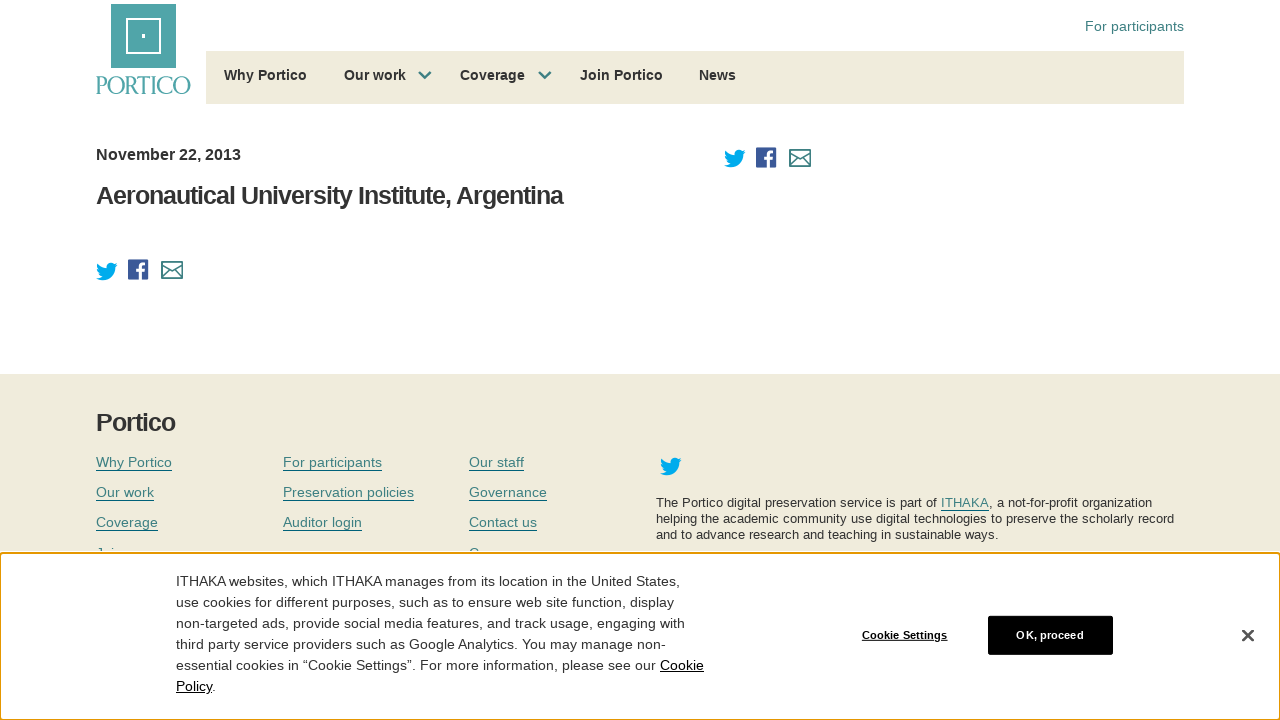

--- FILE ---
content_type: text/html; charset=utf-8
request_url: https://www.google.com/recaptcha/api2/anchor?ar=1&k=6Ld1ppIqAAAAACGWuZeN1fjtivy-TnkfiIuYDmyZ&co=aHR0cHM6Ly93d3cucG9ydGljby5vcmc6NDQz&hl=en&v=PoyoqOPhxBO7pBk68S4YbpHZ&size=invisible&anchor-ms=20000&execute-ms=30000&cb=c93at083ymhg
body_size: 48678
content:
<!DOCTYPE HTML><html dir="ltr" lang="en"><head><meta http-equiv="Content-Type" content="text/html; charset=UTF-8">
<meta http-equiv="X-UA-Compatible" content="IE=edge">
<title>reCAPTCHA</title>
<style type="text/css">
/* cyrillic-ext */
@font-face {
  font-family: 'Roboto';
  font-style: normal;
  font-weight: 400;
  font-stretch: 100%;
  src: url(//fonts.gstatic.com/s/roboto/v48/KFO7CnqEu92Fr1ME7kSn66aGLdTylUAMa3GUBHMdazTgWw.woff2) format('woff2');
  unicode-range: U+0460-052F, U+1C80-1C8A, U+20B4, U+2DE0-2DFF, U+A640-A69F, U+FE2E-FE2F;
}
/* cyrillic */
@font-face {
  font-family: 'Roboto';
  font-style: normal;
  font-weight: 400;
  font-stretch: 100%;
  src: url(//fonts.gstatic.com/s/roboto/v48/KFO7CnqEu92Fr1ME7kSn66aGLdTylUAMa3iUBHMdazTgWw.woff2) format('woff2');
  unicode-range: U+0301, U+0400-045F, U+0490-0491, U+04B0-04B1, U+2116;
}
/* greek-ext */
@font-face {
  font-family: 'Roboto';
  font-style: normal;
  font-weight: 400;
  font-stretch: 100%;
  src: url(//fonts.gstatic.com/s/roboto/v48/KFO7CnqEu92Fr1ME7kSn66aGLdTylUAMa3CUBHMdazTgWw.woff2) format('woff2');
  unicode-range: U+1F00-1FFF;
}
/* greek */
@font-face {
  font-family: 'Roboto';
  font-style: normal;
  font-weight: 400;
  font-stretch: 100%;
  src: url(//fonts.gstatic.com/s/roboto/v48/KFO7CnqEu92Fr1ME7kSn66aGLdTylUAMa3-UBHMdazTgWw.woff2) format('woff2');
  unicode-range: U+0370-0377, U+037A-037F, U+0384-038A, U+038C, U+038E-03A1, U+03A3-03FF;
}
/* math */
@font-face {
  font-family: 'Roboto';
  font-style: normal;
  font-weight: 400;
  font-stretch: 100%;
  src: url(//fonts.gstatic.com/s/roboto/v48/KFO7CnqEu92Fr1ME7kSn66aGLdTylUAMawCUBHMdazTgWw.woff2) format('woff2');
  unicode-range: U+0302-0303, U+0305, U+0307-0308, U+0310, U+0312, U+0315, U+031A, U+0326-0327, U+032C, U+032F-0330, U+0332-0333, U+0338, U+033A, U+0346, U+034D, U+0391-03A1, U+03A3-03A9, U+03B1-03C9, U+03D1, U+03D5-03D6, U+03F0-03F1, U+03F4-03F5, U+2016-2017, U+2034-2038, U+203C, U+2040, U+2043, U+2047, U+2050, U+2057, U+205F, U+2070-2071, U+2074-208E, U+2090-209C, U+20D0-20DC, U+20E1, U+20E5-20EF, U+2100-2112, U+2114-2115, U+2117-2121, U+2123-214F, U+2190, U+2192, U+2194-21AE, U+21B0-21E5, U+21F1-21F2, U+21F4-2211, U+2213-2214, U+2216-22FF, U+2308-230B, U+2310, U+2319, U+231C-2321, U+2336-237A, U+237C, U+2395, U+239B-23B7, U+23D0, U+23DC-23E1, U+2474-2475, U+25AF, U+25B3, U+25B7, U+25BD, U+25C1, U+25CA, U+25CC, U+25FB, U+266D-266F, U+27C0-27FF, U+2900-2AFF, U+2B0E-2B11, U+2B30-2B4C, U+2BFE, U+3030, U+FF5B, U+FF5D, U+1D400-1D7FF, U+1EE00-1EEFF;
}
/* symbols */
@font-face {
  font-family: 'Roboto';
  font-style: normal;
  font-weight: 400;
  font-stretch: 100%;
  src: url(//fonts.gstatic.com/s/roboto/v48/KFO7CnqEu92Fr1ME7kSn66aGLdTylUAMaxKUBHMdazTgWw.woff2) format('woff2');
  unicode-range: U+0001-000C, U+000E-001F, U+007F-009F, U+20DD-20E0, U+20E2-20E4, U+2150-218F, U+2190, U+2192, U+2194-2199, U+21AF, U+21E6-21F0, U+21F3, U+2218-2219, U+2299, U+22C4-22C6, U+2300-243F, U+2440-244A, U+2460-24FF, U+25A0-27BF, U+2800-28FF, U+2921-2922, U+2981, U+29BF, U+29EB, U+2B00-2BFF, U+4DC0-4DFF, U+FFF9-FFFB, U+10140-1018E, U+10190-1019C, U+101A0, U+101D0-101FD, U+102E0-102FB, U+10E60-10E7E, U+1D2C0-1D2D3, U+1D2E0-1D37F, U+1F000-1F0FF, U+1F100-1F1AD, U+1F1E6-1F1FF, U+1F30D-1F30F, U+1F315, U+1F31C, U+1F31E, U+1F320-1F32C, U+1F336, U+1F378, U+1F37D, U+1F382, U+1F393-1F39F, U+1F3A7-1F3A8, U+1F3AC-1F3AF, U+1F3C2, U+1F3C4-1F3C6, U+1F3CA-1F3CE, U+1F3D4-1F3E0, U+1F3ED, U+1F3F1-1F3F3, U+1F3F5-1F3F7, U+1F408, U+1F415, U+1F41F, U+1F426, U+1F43F, U+1F441-1F442, U+1F444, U+1F446-1F449, U+1F44C-1F44E, U+1F453, U+1F46A, U+1F47D, U+1F4A3, U+1F4B0, U+1F4B3, U+1F4B9, U+1F4BB, U+1F4BF, U+1F4C8-1F4CB, U+1F4D6, U+1F4DA, U+1F4DF, U+1F4E3-1F4E6, U+1F4EA-1F4ED, U+1F4F7, U+1F4F9-1F4FB, U+1F4FD-1F4FE, U+1F503, U+1F507-1F50B, U+1F50D, U+1F512-1F513, U+1F53E-1F54A, U+1F54F-1F5FA, U+1F610, U+1F650-1F67F, U+1F687, U+1F68D, U+1F691, U+1F694, U+1F698, U+1F6AD, U+1F6B2, U+1F6B9-1F6BA, U+1F6BC, U+1F6C6-1F6CF, U+1F6D3-1F6D7, U+1F6E0-1F6EA, U+1F6F0-1F6F3, U+1F6F7-1F6FC, U+1F700-1F7FF, U+1F800-1F80B, U+1F810-1F847, U+1F850-1F859, U+1F860-1F887, U+1F890-1F8AD, U+1F8B0-1F8BB, U+1F8C0-1F8C1, U+1F900-1F90B, U+1F93B, U+1F946, U+1F984, U+1F996, U+1F9E9, U+1FA00-1FA6F, U+1FA70-1FA7C, U+1FA80-1FA89, U+1FA8F-1FAC6, U+1FACE-1FADC, U+1FADF-1FAE9, U+1FAF0-1FAF8, U+1FB00-1FBFF;
}
/* vietnamese */
@font-face {
  font-family: 'Roboto';
  font-style: normal;
  font-weight: 400;
  font-stretch: 100%;
  src: url(//fonts.gstatic.com/s/roboto/v48/KFO7CnqEu92Fr1ME7kSn66aGLdTylUAMa3OUBHMdazTgWw.woff2) format('woff2');
  unicode-range: U+0102-0103, U+0110-0111, U+0128-0129, U+0168-0169, U+01A0-01A1, U+01AF-01B0, U+0300-0301, U+0303-0304, U+0308-0309, U+0323, U+0329, U+1EA0-1EF9, U+20AB;
}
/* latin-ext */
@font-face {
  font-family: 'Roboto';
  font-style: normal;
  font-weight: 400;
  font-stretch: 100%;
  src: url(//fonts.gstatic.com/s/roboto/v48/KFO7CnqEu92Fr1ME7kSn66aGLdTylUAMa3KUBHMdazTgWw.woff2) format('woff2');
  unicode-range: U+0100-02BA, U+02BD-02C5, U+02C7-02CC, U+02CE-02D7, U+02DD-02FF, U+0304, U+0308, U+0329, U+1D00-1DBF, U+1E00-1E9F, U+1EF2-1EFF, U+2020, U+20A0-20AB, U+20AD-20C0, U+2113, U+2C60-2C7F, U+A720-A7FF;
}
/* latin */
@font-face {
  font-family: 'Roboto';
  font-style: normal;
  font-weight: 400;
  font-stretch: 100%;
  src: url(//fonts.gstatic.com/s/roboto/v48/KFO7CnqEu92Fr1ME7kSn66aGLdTylUAMa3yUBHMdazQ.woff2) format('woff2');
  unicode-range: U+0000-00FF, U+0131, U+0152-0153, U+02BB-02BC, U+02C6, U+02DA, U+02DC, U+0304, U+0308, U+0329, U+2000-206F, U+20AC, U+2122, U+2191, U+2193, U+2212, U+2215, U+FEFF, U+FFFD;
}
/* cyrillic-ext */
@font-face {
  font-family: 'Roboto';
  font-style: normal;
  font-weight: 500;
  font-stretch: 100%;
  src: url(//fonts.gstatic.com/s/roboto/v48/KFO7CnqEu92Fr1ME7kSn66aGLdTylUAMa3GUBHMdazTgWw.woff2) format('woff2');
  unicode-range: U+0460-052F, U+1C80-1C8A, U+20B4, U+2DE0-2DFF, U+A640-A69F, U+FE2E-FE2F;
}
/* cyrillic */
@font-face {
  font-family: 'Roboto';
  font-style: normal;
  font-weight: 500;
  font-stretch: 100%;
  src: url(//fonts.gstatic.com/s/roboto/v48/KFO7CnqEu92Fr1ME7kSn66aGLdTylUAMa3iUBHMdazTgWw.woff2) format('woff2');
  unicode-range: U+0301, U+0400-045F, U+0490-0491, U+04B0-04B1, U+2116;
}
/* greek-ext */
@font-face {
  font-family: 'Roboto';
  font-style: normal;
  font-weight: 500;
  font-stretch: 100%;
  src: url(//fonts.gstatic.com/s/roboto/v48/KFO7CnqEu92Fr1ME7kSn66aGLdTylUAMa3CUBHMdazTgWw.woff2) format('woff2');
  unicode-range: U+1F00-1FFF;
}
/* greek */
@font-face {
  font-family: 'Roboto';
  font-style: normal;
  font-weight: 500;
  font-stretch: 100%;
  src: url(//fonts.gstatic.com/s/roboto/v48/KFO7CnqEu92Fr1ME7kSn66aGLdTylUAMa3-UBHMdazTgWw.woff2) format('woff2');
  unicode-range: U+0370-0377, U+037A-037F, U+0384-038A, U+038C, U+038E-03A1, U+03A3-03FF;
}
/* math */
@font-face {
  font-family: 'Roboto';
  font-style: normal;
  font-weight: 500;
  font-stretch: 100%;
  src: url(//fonts.gstatic.com/s/roboto/v48/KFO7CnqEu92Fr1ME7kSn66aGLdTylUAMawCUBHMdazTgWw.woff2) format('woff2');
  unicode-range: U+0302-0303, U+0305, U+0307-0308, U+0310, U+0312, U+0315, U+031A, U+0326-0327, U+032C, U+032F-0330, U+0332-0333, U+0338, U+033A, U+0346, U+034D, U+0391-03A1, U+03A3-03A9, U+03B1-03C9, U+03D1, U+03D5-03D6, U+03F0-03F1, U+03F4-03F5, U+2016-2017, U+2034-2038, U+203C, U+2040, U+2043, U+2047, U+2050, U+2057, U+205F, U+2070-2071, U+2074-208E, U+2090-209C, U+20D0-20DC, U+20E1, U+20E5-20EF, U+2100-2112, U+2114-2115, U+2117-2121, U+2123-214F, U+2190, U+2192, U+2194-21AE, U+21B0-21E5, U+21F1-21F2, U+21F4-2211, U+2213-2214, U+2216-22FF, U+2308-230B, U+2310, U+2319, U+231C-2321, U+2336-237A, U+237C, U+2395, U+239B-23B7, U+23D0, U+23DC-23E1, U+2474-2475, U+25AF, U+25B3, U+25B7, U+25BD, U+25C1, U+25CA, U+25CC, U+25FB, U+266D-266F, U+27C0-27FF, U+2900-2AFF, U+2B0E-2B11, U+2B30-2B4C, U+2BFE, U+3030, U+FF5B, U+FF5D, U+1D400-1D7FF, U+1EE00-1EEFF;
}
/* symbols */
@font-face {
  font-family: 'Roboto';
  font-style: normal;
  font-weight: 500;
  font-stretch: 100%;
  src: url(//fonts.gstatic.com/s/roboto/v48/KFO7CnqEu92Fr1ME7kSn66aGLdTylUAMaxKUBHMdazTgWw.woff2) format('woff2');
  unicode-range: U+0001-000C, U+000E-001F, U+007F-009F, U+20DD-20E0, U+20E2-20E4, U+2150-218F, U+2190, U+2192, U+2194-2199, U+21AF, U+21E6-21F0, U+21F3, U+2218-2219, U+2299, U+22C4-22C6, U+2300-243F, U+2440-244A, U+2460-24FF, U+25A0-27BF, U+2800-28FF, U+2921-2922, U+2981, U+29BF, U+29EB, U+2B00-2BFF, U+4DC0-4DFF, U+FFF9-FFFB, U+10140-1018E, U+10190-1019C, U+101A0, U+101D0-101FD, U+102E0-102FB, U+10E60-10E7E, U+1D2C0-1D2D3, U+1D2E0-1D37F, U+1F000-1F0FF, U+1F100-1F1AD, U+1F1E6-1F1FF, U+1F30D-1F30F, U+1F315, U+1F31C, U+1F31E, U+1F320-1F32C, U+1F336, U+1F378, U+1F37D, U+1F382, U+1F393-1F39F, U+1F3A7-1F3A8, U+1F3AC-1F3AF, U+1F3C2, U+1F3C4-1F3C6, U+1F3CA-1F3CE, U+1F3D4-1F3E0, U+1F3ED, U+1F3F1-1F3F3, U+1F3F5-1F3F7, U+1F408, U+1F415, U+1F41F, U+1F426, U+1F43F, U+1F441-1F442, U+1F444, U+1F446-1F449, U+1F44C-1F44E, U+1F453, U+1F46A, U+1F47D, U+1F4A3, U+1F4B0, U+1F4B3, U+1F4B9, U+1F4BB, U+1F4BF, U+1F4C8-1F4CB, U+1F4D6, U+1F4DA, U+1F4DF, U+1F4E3-1F4E6, U+1F4EA-1F4ED, U+1F4F7, U+1F4F9-1F4FB, U+1F4FD-1F4FE, U+1F503, U+1F507-1F50B, U+1F50D, U+1F512-1F513, U+1F53E-1F54A, U+1F54F-1F5FA, U+1F610, U+1F650-1F67F, U+1F687, U+1F68D, U+1F691, U+1F694, U+1F698, U+1F6AD, U+1F6B2, U+1F6B9-1F6BA, U+1F6BC, U+1F6C6-1F6CF, U+1F6D3-1F6D7, U+1F6E0-1F6EA, U+1F6F0-1F6F3, U+1F6F7-1F6FC, U+1F700-1F7FF, U+1F800-1F80B, U+1F810-1F847, U+1F850-1F859, U+1F860-1F887, U+1F890-1F8AD, U+1F8B0-1F8BB, U+1F8C0-1F8C1, U+1F900-1F90B, U+1F93B, U+1F946, U+1F984, U+1F996, U+1F9E9, U+1FA00-1FA6F, U+1FA70-1FA7C, U+1FA80-1FA89, U+1FA8F-1FAC6, U+1FACE-1FADC, U+1FADF-1FAE9, U+1FAF0-1FAF8, U+1FB00-1FBFF;
}
/* vietnamese */
@font-face {
  font-family: 'Roboto';
  font-style: normal;
  font-weight: 500;
  font-stretch: 100%;
  src: url(//fonts.gstatic.com/s/roboto/v48/KFO7CnqEu92Fr1ME7kSn66aGLdTylUAMa3OUBHMdazTgWw.woff2) format('woff2');
  unicode-range: U+0102-0103, U+0110-0111, U+0128-0129, U+0168-0169, U+01A0-01A1, U+01AF-01B0, U+0300-0301, U+0303-0304, U+0308-0309, U+0323, U+0329, U+1EA0-1EF9, U+20AB;
}
/* latin-ext */
@font-face {
  font-family: 'Roboto';
  font-style: normal;
  font-weight: 500;
  font-stretch: 100%;
  src: url(//fonts.gstatic.com/s/roboto/v48/KFO7CnqEu92Fr1ME7kSn66aGLdTylUAMa3KUBHMdazTgWw.woff2) format('woff2');
  unicode-range: U+0100-02BA, U+02BD-02C5, U+02C7-02CC, U+02CE-02D7, U+02DD-02FF, U+0304, U+0308, U+0329, U+1D00-1DBF, U+1E00-1E9F, U+1EF2-1EFF, U+2020, U+20A0-20AB, U+20AD-20C0, U+2113, U+2C60-2C7F, U+A720-A7FF;
}
/* latin */
@font-face {
  font-family: 'Roboto';
  font-style: normal;
  font-weight: 500;
  font-stretch: 100%;
  src: url(//fonts.gstatic.com/s/roboto/v48/KFO7CnqEu92Fr1ME7kSn66aGLdTylUAMa3yUBHMdazQ.woff2) format('woff2');
  unicode-range: U+0000-00FF, U+0131, U+0152-0153, U+02BB-02BC, U+02C6, U+02DA, U+02DC, U+0304, U+0308, U+0329, U+2000-206F, U+20AC, U+2122, U+2191, U+2193, U+2212, U+2215, U+FEFF, U+FFFD;
}
/* cyrillic-ext */
@font-face {
  font-family: 'Roboto';
  font-style: normal;
  font-weight: 900;
  font-stretch: 100%;
  src: url(//fonts.gstatic.com/s/roboto/v48/KFO7CnqEu92Fr1ME7kSn66aGLdTylUAMa3GUBHMdazTgWw.woff2) format('woff2');
  unicode-range: U+0460-052F, U+1C80-1C8A, U+20B4, U+2DE0-2DFF, U+A640-A69F, U+FE2E-FE2F;
}
/* cyrillic */
@font-face {
  font-family: 'Roboto';
  font-style: normal;
  font-weight: 900;
  font-stretch: 100%;
  src: url(//fonts.gstatic.com/s/roboto/v48/KFO7CnqEu92Fr1ME7kSn66aGLdTylUAMa3iUBHMdazTgWw.woff2) format('woff2');
  unicode-range: U+0301, U+0400-045F, U+0490-0491, U+04B0-04B1, U+2116;
}
/* greek-ext */
@font-face {
  font-family: 'Roboto';
  font-style: normal;
  font-weight: 900;
  font-stretch: 100%;
  src: url(//fonts.gstatic.com/s/roboto/v48/KFO7CnqEu92Fr1ME7kSn66aGLdTylUAMa3CUBHMdazTgWw.woff2) format('woff2');
  unicode-range: U+1F00-1FFF;
}
/* greek */
@font-face {
  font-family: 'Roboto';
  font-style: normal;
  font-weight: 900;
  font-stretch: 100%;
  src: url(//fonts.gstatic.com/s/roboto/v48/KFO7CnqEu92Fr1ME7kSn66aGLdTylUAMa3-UBHMdazTgWw.woff2) format('woff2');
  unicode-range: U+0370-0377, U+037A-037F, U+0384-038A, U+038C, U+038E-03A1, U+03A3-03FF;
}
/* math */
@font-face {
  font-family: 'Roboto';
  font-style: normal;
  font-weight: 900;
  font-stretch: 100%;
  src: url(//fonts.gstatic.com/s/roboto/v48/KFO7CnqEu92Fr1ME7kSn66aGLdTylUAMawCUBHMdazTgWw.woff2) format('woff2');
  unicode-range: U+0302-0303, U+0305, U+0307-0308, U+0310, U+0312, U+0315, U+031A, U+0326-0327, U+032C, U+032F-0330, U+0332-0333, U+0338, U+033A, U+0346, U+034D, U+0391-03A1, U+03A3-03A9, U+03B1-03C9, U+03D1, U+03D5-03D6, U+03F0-03F1, U+03F4-03F5, U+2016-2017, U+2034-2038, U+203C, U+2040, U+2043, U+2047, U+2050, U+2057, U+205F, U+2070-2071, U+2074-208E, U+2090-209C, U+20D0-20DC, U+20E1, U+20E5-20EF, U+2100-2112, U+2114-2115, U+2117-2121, U+2123-214F, U+2190, U+2192, U+2194-21AE, U+21B0-21E5, U+21F1-21F2, U+21F4-2211, U+2213-2214, U+2216-22FF, U+2308-230B, U+2310, U+2319, U+231C-2321, U+2336-237A, U+237C, U+2395, U+239B-23B7, U+23D0, U+23DC-23E1, U+2474-2475, U+25AF, U+25B3, U+25B7, U+25BD, U+25C1, U+25CA, U+25CC, U+25FB, U+266D-266F, U+27C0-27FF, U+2900-2AFF, U+2B0E-2B11, U+2B30-2B4C, U+2BFE, U+3030, U+FF5B, U+FF5D, U+1D400-1D7FF, U+1EE00-1EEFF;
}
/* symbols */
@font-face {
  font-family: 'Roboto';
  font-style: normal;
  font-weight: 900;
  font-stretch: 100%;
  src: url(//fonts.gstatic.com/s/roboto/v48/KFO7CnqEu92Fr1ME7kSn66aGLdTylUAMaxKUBHMdazTgWw.woff2) format('woff2');
  unicode-range: U+0001-000C, U+000E-001F, U+007F-009F, U+20DD-20E0, U+20E2-20E4, U+2150-218F, U+2190, U+2192, U+2194-2199, U+21AF, U+21E6-21F0, U+21F3, U+2218-2219, U+2299, U+22C4-22C6, U+2300-243F, U+2440-244A, U+2460-24FF, U+25A0-27BF, U+2800-28FF, U+2921-2922, U+2981, U+29BF, U+29EB, U+2B00-2BFF, U+4DC0-4DFF, U+FFF9-FFFB, U+10140-1018E, U+10190-1019C, U+101A0, U+101D0-101FD, U+102E0-102FB, U+10E60-10E7E, U+1D2C0-1D2D3, U+1D2E0-1D37F, U+1F000-1F0FF, U+1F100-1F1AD, U+1F1E6-1F1FF, U+1F30D-1F30F, U+1F315, U+1F31C, U+1F31E, U+1F320-1F32C, U+1F336, U+1F378, U+1F37D, U+1F382, U+1F393-1F39F, U+1F3A7-1F3A8, U+1F3AC-1F3AF, U+1F3C2, U+1F3C4-1F3C6, U+1F3CA-1F3CE, U+1F3D4-1F3E0, U+1F3ED, U+1F3F1-1F3F3, U+1F3F5-1F3F7, U+1F408, U+1F415, U+1F41F, U+1F426, U+1F43F, U+1F441-1F442, U+1F444, U+1F446-1F449, U+1F44C-1F44E, U+1F453, U+1F46A, U+1F47D, U+1F4A3, U+1F4B0, U+1F4B3, U+1F4B9, U+1F4BB, U+1F4BF, U+1F4C8-1F4CB, U+1F4D6, U+1F4DA, U+1F4DF, U+1F4E3-1F4E6, U+1F4EA-1F4ED, U+1F4F7, U+1F4F9-1F4FB, U+1F4FD-1F4FE, U+1F503, U+1F507-1F50B, U+1F50D, U+1F512-1F513, U+1F53E-1F54A, U+1F54F-1F5FA, U+1F610, U+1F650-1F67F, U+1F687, U+1F68D, U+1F691, U+1F694, U+1F698, U+1F6AD, U+1F6B2, U+1F6B9-1F6BA, U+1F6BC, U+1F6C6-1F6CF, U+1F6D3-1F6D7, U+1F6E0-1F6EA, U+1F6F0-1F6F3, U+1F6F7-1F6FC, U+1F700-1F7FF, U+1F800-1F80B, U+1F810-1F847, U+1F850-1F859, U+1F860-1F887, U+1F890-1F8AD, U+1F8B0-1F8BB, U+1F8C0-1F8C1, U+1F900-1F90B, U+1F93B, U+1F946, U+1F984, U+1F996, U+1F9E9, U+1FA00-1FA6F, U+1FA70-1FA7C, U+1FA80-1FA89, U+1FA8F-1FAC6, U+1FACE-1FADC, U+1FADF-1FAE9, U+1FAF0-1FAF8, U+1FB00-1FBFF;
}
/* vietnamese */
@font-face {
  font-family: 'Roboto';
  font-style: normal;
  font-weight: 900;
  font-stretch: 100%;
  src: url(//fonts.gstatic.com/s/roboto/v48/KFO7CnqEu92Fr1ME7kSn66aGLdTylUAMa3OUBHMdazTgWw.woff2) format('woff2');
  unicode-range: U+0102-0103, U+0110-0111, U+0128-0129, U+0168-0169, U+01A0-01A1, U+01AF-01B0, U+0300-0301, U+0303-0304, U+0308-0309, U+0323, U+0329, U+1EA0-1EF9, U+20AB;
}
/* latin-ext */
@font-face {
  font-family: 'Roboto';
  font-style: normal;
  font-weight: 900;
  font-stretch: 100%;
  src: url(//fonts.gstatic.com/s/roboto/v48/KFO7CnqEu92Fr1ME7kSn66aGLdTylUAMa3KUBHMdazTgWw.woff2) format('woff2');
  unicode-range: U+0100-02BA, U+02BD-02C5, U+02C7-02CC, U+02CE-02D7, U+02DD-02FF, U+0304, U+0308, U+0329, U+1D00-1DBF, U+1E00-1E9F, U+1EF2-1EFF, U+2020, U+20A0-20AB, U+20AD-20C0, U+2113, U+2C60-2C7F, U+A720-A7FF;
}
/* latin */
@font-face {
  font-family: 'Roboto';
  font-style: normal;
  font-weight: 900;
  font-stretch: 100%;
  src: url(//fonts.gstatic.com/s/roboto/v48/KFO7CnqEu92Fr1ME7kSn66aGLdTylUAMa3yUBHMdazQ.woff2) format('woff2');
  unicode-range: U+0000-00FF, U+0131, U+0152-0153, U+02BB-02BC, U+02C6, U+02DA, U+02DC, U+0304, U+0308, U+0329, U+2000-206F, U+20AC, U+2122, U+2191, U+2193, U+2212, U+2215, U+FEFF, U+FFFD;
}

</style>
<link rel="stylesheet" type="text/css" href="https://www.gstatic.com/recaptcha/releases/PoyoqOPhxBO7pBk68S4YbpHZ/styles__ltr.css">
<script nonce="C621qheV0RXQl7Ek5eqNPw" type="text/javascript">window['__recaptcha_api'] = 'https://www.google.com/recaptcha/api2/';</script>
<script type="text/javascript" src="https://www.gstatic.com/recaptcha/releases/PoyoqOPhxBO7pBk68S4YbpHZ/recaptcha__en.js" nonce="C621qheV0RXQl7Ek5eqNPw">
      
    </script></head>
<body><div id="rc-anchor-alert" class="rc-anchor-alert"></div>
<input type="hidden" id="recaptcha-token" value="[base64]">
<script type="text/javascript" nonce="C621qheV0RXQl7Ek5eqNPw">
      recaptcha.anchor.Main.init("[\x22ainput\x22,[\x22bgdata\x22,\x22\x22,\[base64]/[base64]/[base64]/KE4oMTI0LHYsdi5HKSxMWihsLHYpKTpOKDEyNCx2LGwpLFYpLHYpLFQpKSxGKDE3MSx2KX0scjc9ZnVuY3Rpb24obCl7cmV0dXJuIGx9LEM9ZnVuY3Rpb24obCxWLHYpe04odixsLFYpLFZbYWtdPTI3OTZ9LG49ZnVuY3Rpb24obCxWKXtWLlg9KChWLlg/[base64]/[base64]/[base64]/[base64]/[base64]/[base64]/[base64]/[base64]/[base64]/[base64]/[base64]\\u003d\x22,\[base64]\\u003d\x22,\[base64]/Dhm18e3AFw4PDnsKlbz12wpTCoMKEblwDbsKsGgpKw58fwrRHPMOEw75jwobCggbClMOeGcOVAmUUG00PQ8O1w740ZcO7wrY6wpE1a381woPDok1qworDp0zDh8KAE8KLwo93bcKVJsOvVsOCwpLDh3tCwrPCv8O/w6kPw4DDmcOvw57CtVDCv8O5w7Q0PzTDlMOYTQh4AcK/w5Ulw7cWLRROwrItwqJGZDDDmwMhBsKNG8ORacKZwo8/w64SwpvDsWZoQEvDsUcfw59ZEyhqGsKfw6bDpgMJanTCjV/CsMOsPcO2w7DDpMOQUjAjLT9aehXDlGXCvHHDmwk9w5FEw4Z/wrFDXiUzP8K/WyBkw6RMEjDChcKjG3bCosOsYsKrZMORwoLCp8Kyw7Mqw5dDwr0ea8OiTcKBw73DoMO2wpYnCcKuw4hQwrXCvMOEIcOmwoZMwqsebUlyCgIZwp3CpcKKQ8K5w5Y8w4TDnMKOPMONw4rCnR/CiTfDtxs6wpEmAcODwrPDs8K1w7/DqBLDkww/[base64]/DisK1VXxhLsOMw5p6SWpAwpvDpwMRccKaw4zChMKyFXPDgSxtdh3Cgg7DmMKdwpDCvyfCsMKfw6fCkVXCkDLDi1EzT8OmFH0wEEPDki9nS24MwpHCucOkAEZqazfCjMO8wp8nOjwAVifCpMOBwo3DpcKTw4TCoC/DhsORw4nCqkZmwojDosOkwoXCpsKpQGPDiMKSwqpxw68ZwprDhMO1w651w7d8PhdYGsOkIDHDogbCrMOdXcOYH8Kpw5rDlsOyM8Ohw7JSG8O6KELCsC8Rw4w6VMOcXMK0e3Mzw7gEB8KUD2DDrMKbGRrDoMKhEcOxcXzCnFFMGjnCkT/[base64]/wpAXworDv0UpFirCnRzDhy81LFPDuyzDtX/CqjfDqiAgIiwVBX/DkSwoNzw9w5VwR8O/[base64]/DksKyb8Kdwr0jw7/DlXJNw412Z8OtwosTXU0Lw5sSS8Ouw5JMPMKXw6bDqcO6w4ZFwq4EwrNMaTcxHsOvwocABcKOwrPDqcKvw7dfMcKnGx5UwqYjbsKSw5vDiywPwr/[base64]/DtmxSwqMJw7Ibw5EDFQJGImdkAsO/AcOBwqElw4DCsXRIN38Lw4rCr8K6GsO6VlMqwqDDr8K7w7/ChcOxwpkEw6/DkMOJfMOnwrvCs8O8N1J5w4TCoH3CvS7CmVfCpzHCuXvCn1AaXX8wwo5CwoDDiWl7w6PCgcOIwp/Dt8OUwpkZwrwKPcOhwpBzGEJrw5Z+OsOhwolvw5Y4Lm8Sw5QpSwzDvsOHYiRIwoXDgyzDoMKywqfCpsK9wp7Dq8K8W8KlV8KLwqsHGBwBDArCisK/YsO+bcKPBcKEwp/[base64]/CqEzDlHPCrsK5TcO6wp1wYcKaw6c6TcOJFMO/aAzDq8OvEBPCkCnDgsK/TQTCiQlSwoc8wo7CmsOuMyrDrcKiw65aw4DCs1jDkh/Ci8KLCwMZU8KRUcKcwobDjsK0ccK0XydvLwUcwoDCvkTCu8OJwo/CssOxUcKtIRrCtTJdwoTCl8OqwoXDpcO/[base64]/CiUpZw4sJw6/CusKCHsKHScK0wrlmHG17wrHCosKEw4LCnsOqw7IUPhcbXMOxMMOMwqFhThJxwoFbw7/DgMOuwo4+woLDjjl6wrTCiVUOw5XDl8OWAXTDt8OJwoNRw5HDlDLCkFbDvMK3w6RtwpvCrVDDs8O/[base64]/WFxqwqHCp2tCZ8KTR8KtPxDCg8OIw7zDqhbDqcOnKXvDisKuwoF0w68MTxdLbgXDmcOZPsOsf0ZpMMO2wrhrw4/DnnHDmVkjw43CsMOVXMKUMyfDjjEsw5RdwrTDm8KuUUPCr01ZEcO5wojDh8OGZ8Oww4nCjm/DgSo0esKMVQF9A8Kxc8KmwrIFw4sxwrPCpMK7w5rCsCg1w57Ctk17RMOKwo8ULsO7E24uTsOIw7nDlcOEw7XCu1rCsMKcwpzDn3jDilbDojnDt8KvLmXDnS/[base64]/[base64]/[base64]/c8OJwrPCv2DCt8KmwpBMUsO8P8KswqI+DMK3XsO0wq7DmTVPwocFTibCgsOUZsOQIsOSwq5Ew6TCssO6IjtPeMKBNsOGeMKPDz95McKAw6vCghPDkcOfwrZ9T8KHOQMybsOIw4/[base64]/Dp8O1wo3DrE3DtChLPcKYQ3ErwoLDqkNEwobDpTjCjEJtwrbCiBQPRRjDiGNAwo/DoUjCvMKswo4DesK0woYZeB/CvGHCvxpGcMKrw40DAMOvOCpLbgpoUTTDiEcZMcOQMcOnwowCKHUpwpMXwqTCgFMAI8Old8KbXDDDnC9AI8OUw5TChcOrbMOUw4tmwrrDoyVKHlU6CsOTPF7DpsOvw5UHMsOgwo4aMVBhw7DDvsOawqLDnsKgMsKcw4MPe8KAwr/[base64]/DncOeA8KUwp8Ew4Mqw6fCuMOoSCtWHXPDmFYrwr3DkxobwoPDm8OLa8KNKx/Dr8OXZ1/DkTYpYnHDtcKaw7ERXsOewq0sw4hPwp9yw7rDo8KjZsO+wrkFw7wMYsOuBMKkw5jDusKlJHRaw7DCpn4jbGchT8KYQhRZwp/Cu3zCsQt7TsKmbsKZQiTDk2XDtsOZw6vCrMOlw70IDnbCuDUlwpJIbDEyWsKteHAzE0/Com58W38FVnJyBXsiMj/DjTAzSMKjw5hcwrbCt8OdDsKhw6Q8w6d8aSbCkcOEw4ZBNgrCohZSwp/Ds8KvLMOUwoZXKcKMwovDlMO/w6DCmxDCmsKbw4pxbhfChsK7bcKHGcKEaBFVGB1XJRbChsKAwq/CiAzDtcKLwpdJRcOuwrt6SMKucsOjbcO2f2nCvj/[base64]/DugEJw5PDmC3CocO1LGsHw7TCocOmw74Bw5RpFloob11fFsKfw61qw4ESw7jDmwlvw4gtw6R6wpo1wrLCi8KjL8OOH25sGsKxwr5/C8Obw6fDv8K+w5VAAMOCw7Y2DG9aXcOORUnDrMKRwpRuw4Zww4HDpsOPIsObYB/[base64]/ChzpDesK8w4kSw5jCq8OcDFU0wpTDkmRWw6smRU3CuFFEDMOtw65Xw6XCqcOWfMOaNjrDj39YwpHCqcKZQ1Jfw5/[base64]/Ct8Kbw5l3woXDuk/DvRjDiR1RTMOjIxvCjw/DijfCqsO1w6Vzw4fCusOXcAHDvyBOw5JDTMKHPXPDuC8IQXPDj8OxbEJ8wqxpw4pdwpAPwo9yQ8KpDMOxw48dwpc9NsKvdMO+wqQUw73DnHFfwoUNwpzDmsK7w53CrR9+wpLCisOiPsK/w4jCpMOTw64heTFiGsOVEcO6d0lQwowcU8KzwqfDshAxHgDCl8K+w7FWE8K/OHPDtsKWNGhnwrJ5w6DDhknCrnl+FzLCp8KRJcKiwrleay1YOF0mT8KFwrplPMKGG8K/aQQfw77Di8KNwocsOl7DrU3Cg8KvawxBasOtS0TCkCbCg2N9Eic3wrTDtMKhwqnCsVXDgsOHwrQZGMK5w53CtEfCp8KRbcKPw5oZGMKtwpTDmVPDpD7CksKowpbCpzrDqMKWYcOIw6nChU0FAMKqwrdKQMOsfjlOU8KWw6V2wqVmw5PCiGIuwpjCgXB/[base64]/[base64]/Dt8K6JsK7woPCjQrCnMK4wpbCgsKqb3fCrsKdw5gUw4Qbw5Qpw4QbwqbDqwrCqcKIw5rDqcKbw6zDp8Kcw7Vnwq/[base64]/CgDItwpnCkMOfw4ZmKsO4w5VMwpHChcK5wpxqwoImOB5/CMKHwq1vwrphXn3DkMKDYzcyw7YKKVDCksKDw7RHesOFwp3Dq2sfwrF/w6nChVXDvjxGw6zDv0AXLmYyM3Iwd8K1woI0w4YJZcO8wos8wqEeIQjCkMKqwodMwoNaUMOzwpjDpWEWwp/DkCDDmAVhZ08Pw5NTXsK7LcOlw6tcw4l1dMOgw6/[base64]/CiDwBZMO6JcOyY8KBfsOWw53DtcOdw5rCuMKnJ8O2VsOJw4/CiUE/[base64]/DncKOwqXCnMOhGFTDkMO+Sxgfw7dJwrROwqB2w5sgGnIGw4/DrcOpw4HDi8KRwoVBR0tVwopeIHPDusOTw7LDscKGwrJcw4gzAUppLSh3fW1Ww4N9wq7ChMKfwoPCniPDvMKNw4nDvFNYw5Zrw6lww6/DqHnDicK0w7vDocOow6LDoF4jZ8KGC8KQwpt6JMK/[base64]/DnTDCrAzCg8KzJMOqw74EwrPDlm/DpcK8wq1zwq3DvMO8Ln9UIMO/LcKmwrshwrU2w5AGJ2nDhh/DkMOpVQPCvMOmRkhJw5kza8K0wrA2w6BkPmgPw53DvzLDgzrCucO5KsOFD0jDgytufMKkw7rDvsOBwofCqhZuDy7DqTPCksOLw7fDoBvCsDHCoMOYQ3zDgGHDkkLDuQjDgF7DjsKtwpw7csKUUXLCvnFYHh/CosKdw6kuwrQrfsOcw5QgwpfCtsOZw4w2wrHDi8KewrLCj2jDgiYzwqDDjnLCmyo0cHBgWEsDwrNCTcOxwr9zw4Biwp3Dq1fDgVpiOQNhw7nCt8OTESUnwo/Du8Ktw4rCgMOIIxTCk8KxVFDCsGXCgUPCq8O+wqjCtiUvw60NFjcLRcKdfEPDtXYeRlLCm8KawqLDgMKcQmXDlMO/w452P8Kxw5bCpsO9w6vCp8OqVsK4wocJwrBMwpXDicKYwq7Du8OKw7DDucKKwr3Cp2lYFzTDlsOeV8KjBEl3wpJZwr/CncOIw5XDiTTDgcKswoDDnVlHK0gEBVHCvn3CnsOYw5t5wpUeA8KVwq7Cl8OEw6cDw7tew5gHwoYjwoA8CsO9JMO9UsKNSsKyw4FoN8OmCcKIwrvDpQjCmsObI2PCr8Oyw7dcwoFGcW1QFwPCnWtQwqXCl8KRSF1ww5TChQ/CtH9OVMK0AFhXUmYYC8KhJhVKGMOLHcOaakHDncOxemPDsMKfwr9OP2HDocK5wqzDvR7CtGjDmGsNw4nCiMOxccOCe8KRIh/DssKOc8KXwo7CnQ/[base64]/CjsKXHMK2K8OpZcK6wq7Djn3DogddYR85w4vCrMKyK8O/[base64]/DoH4pecOyw5nCpsOJC8Kdwo8TJ18Xa8OdwrrCsi/[base64]/DuTVjwqpvFMK7asKYwpDCigoRbGbCqUvDnEw9wrcew5jDsCtYcztfLcOVw7VMw5VLwo0Ww6PCoBvCohDCjsKPwq/DqSIcacKXwprDnhYiTMOEw4PDoMOKw5jDonjCi0JaSsOWN8KCE8Kww7PDp8KqNAFQwprCgsOyeH4IacKROhvCpGUPwoxqXlc0RsOEQHjDoGvCu8OTDsOofwnChVwpb8KpQMKTw7TClnxzWcOuwoDCqsKCw5/DmCdFw5pxMMOKw7pEG0HDl0NKF0Buw6wowq4wScOVEDl0YcKablDDk3gFeMOEw5cuw73Cl8OtNsKQw4jDtMOiwrYhPT/ClsKkwoLCnHHChFoOwqAsw4lJwqDCkGfCq8O5PcKYw6ICD8K0asK/wqFkMMO0w5Zow5XDusKcw7fCkA7Co2tgdMKnw6I0P07Ct8KbCMKWeMOtUy09JE3CqcOSUz0nZsOkFcO+w751bnrDoFhODABww5h4w4gjAMKJUsOIw7TDpDrChkNuVXXDph/DucK4BsKAUBwFw4wefD7CrxBjwoY4w4LDp8KqF1/[base64]/DnMOtBsKxwrnCqmrDjsKOVsOqwpPCvsOZw4XCgcK8w4pfwohuw7UiQybCsgTDmFIhUsKRTsKgacK6w7vDtDV+wrR1fg3CgTYqw6U5CC/DqMKJw53Dp8KzwrTDvwdfwqPCncKXH8OCw79Zw7J1GcOlw5NZFsKCwq7DgAPCvMK6w5HCmg8WGMKzwqBSexzDm8KUEGDDicOOOVtMLD/[base64]/CtGJ1WcO4A8KwwqzDgMKBTsKeNsOtI3RrwrLCuMK/wrHDkcKgDgjDocOAw5JeO8K7w5LDr8Kgw7RwFi/[base64]/[base64]/DtTPCmXsnw5J4RMKla8OMwpNcFVJGRMOhwrleBsOtKTPCkTfDrxwlARRiYMOnwrxmJMKbwoNlwo1dw5PDsVtdwrpxeT3DscOkVsOTJCLCpRVFKmPDmVTDn8OFf8OVDTgyGmnCpsK4wq/DhXjDhCAXwovDoBHCtMKxwrPDvcOTFsOaw6PDmcKqV1MzP8Kow7/DnE1rwqnDm0LDo8KaIV/DpVVOc2Iqw6vCmFDCqMKXwqPDkiRTwrc7woV7wrFheknCl1TDh8Kaw7HCqMOyYsKKGFV1bi/DpMONEQrDgwsNwpnCi3dNw4wxF3FOZQYWwpXCn8KMKysnwozCjGBnw4sBwofDksKDdSrDssKvwrnCjnLDuURHwo3CsMOFBMKfwrXDicOQw4x+wrJNNcOpBsKDFcOnwq7Cs8KUwqLDoGbCpBTDssOZQsKcw7jCqMKZcsOAwqMDbg/CnwjCgDoKw6rChhEhwqTCtcOxAsOqVcO1ADnDoWLCsMOZNMOaw5JUw5DCisOIwq3DtwUnAsOfAEDDnFHCkVvCjzDDqms/w7cTBsK7w5HDicKrwqJ5ZU3CoHZFNlDDgMOOfcK0VB5sw6xbcsOKd8OtwpTCqMORIlbDicK9wqPDrjB9wp3CncOHVsOsT8OGAhzCqMO2KcO/IQ8lw4cUwq/Cs8OZO8OdNMOpwpnCvQPCq00Ew6XCgyDCqBMgwqTDu1MCw6QJVVlEw6hfw5NWG1nChRnCp8K4w6vCun7CssKZNsOpG3FuFMKuIMOfwqDDmErChMOJM8KIGBTCpsKRwq/[base64]/Vw7DgcOTwq/DjAFGInbCk8K2wqV1cMKHwpUUwrosPcO3TxY5HsO7w6lNZ1Z9wr8cNMO0wrcEwr5mScOcSA/[base64]/KcOxwp/[base64]/DkMKVKcKkUsObNFrDicKSw6zChFNkw5PCtcOsH8KZwoprPsKpw4rChCcHJXVLwr4kS37Chk5mw77Dl8Kqwqghwp3DjcONwpbCtcKFP23CjjXCkwLDhsKvwqRDaMKDfcKlwqthNhHChDfCsWJrwptHNWXCgMKKw5vCqAghKnljwq18wrpewq06NCnDkl3DtUVHwo1/w7sPw7Riw5vDrnbCgcKcw6LDhcK6Kgg9w5XDuRXDtsKBw6PCrjvCpFMUfE51w5vDgDrDsAJnDMOzTMO/w7csN8OKw4zClcKoMMOdcw5+KiAvS8KGdMKYwq55LhnCvcOuw74mIgo/w6omew/[base64]/[base64]/w4ATwp/CqVDDi2BDwrLDuyPCrmvDs8OFfsK5wrbDsGEPHk/DjEwPI8OQPcO5Cn91Jm/CoRBANWDDkCAkw54twpXDrcOQNMOWwpbCiMKAwo3CklItHsKKHDTCsC4WwoXCtsKSUCAdRMKWw6UYw6oLVzfChMKgDMK4Z2LDvFvDhMOEw7FxG08/[base64]/Cs8O5ccKtJGk2wrrDhcK0wr5jdsOfw4cfL8K0w4FlHsKKw79dWcK/bRkywpNgwpjCr8OIw5PDh8KWbcKDw5rCiwpLwqbCkHzCqcK8Q8KdF8OZwo87AMKRBMKqw493EMOTw7DDrsK8Wko5w61lAcOVwopiw5J8wpDDpx/CnXvCtMKfwqXDm8KHwr/[base64]/w6nCklHCo8O6d8Oowrozw6HDvnPDq8KlEMKBbG1rKMKDwrHDuEZqa8KYecKWwr9UGcKpeDQUbcO2PMOrwpLDlCVobmcCw5DCmsKOa2LDscKSw5vDukfCtiHDh1fCk2cww5rDqcOPw5PCtDElCnVxwo1SZcKRwpo/wrHDtRbDshbDhXpDVSrClMKEw6bDm8OHegDDm1DCmVbCt3HCicOpRsKpCsOvw5RPJsKewopQLsK0wo4TbcOzw6RCVFhfUk7CmMOxCRzCoCvDi1nDmA/DlFFpD8KsRBc7w6/DjMKCw6tEwpl8EMOMXxDDnTDDisO3w75hSwDCjsOiwqJiScObwpXCtcKzNcOUw5bChzIcw4nDjU8mMsKqwqHCusOIM8K/PMOIw5QuSsKfwppzQ8OmwpvDqRjCnsKeB3PCksKTZsOQH8OYw47DvMOncAzDrsO4wpLCg8KDccKgwoXDmsOZw5tZwpQ8KztKw4Zabnwtex/[base64]/[base64]/DuMKcw5Y7UsOww5PDiA17wqjCrXfDjivDncKVw58RwrYEUzdwwo54R8KzwpQOPCbDtT3Du1knw5FSw5dIFFLDoi/Do8KOwpZLLMOBw63Ci8OmbT0Iw4Rjdkc8w5ExJcKCw6NIwo9nwrwZdcKFKMOwwq1gVhxsJnnDqB52IznCqcKaUMKbGcOZVMK5AU1Jw4o/TXjDhFTCi8K+wpLDtsOSw6x5JA7Do8OedlXDlhNnO152I8KHAcK0fcKww4jCpBnDssOCw4HDnkMcLwh/w4rDlcKIAsOZZ8K7w5oXwqDCrcKFe8Knwp0+wpbChjZHADhTwpXDs3QJO8Ouw4Qqwr3DgcOYQCldBsKADyXCvGjDmcOBLMKZEDfCusKIwpXDqATCtsKUNQEgw4MoYV3CqiRCw7wgeMKHw5dZGsKlcD/[base64]/[base64]/Dh33CtDDDnsOywq/Do1HDg0XCiMKyeV98woHDm8Kow5bDh8OrCMOCwrQnSXrDuxUsw5vDn0l1CMOMd8KYfjvCl8OHfsOzcsKFwqBSw7bCvgLCt8K3f8OjeMOlwph5KMOAw7YAwr3Do8OKYzI1cMK7w489XsKmRjzDl8O/w7Jxa8OBw6HCrEfCqiMaw6V3wplHcsKuSsKmA1PDhW5qWcKYwrfDoMOCw6vDhMK3woTDmivCljvCi8KewpvDhcKkw6rCnjLDncKYGMKGTlTDmMOuwrDDvsOfwqnCpMOgwpghVsK/woRRTA4vwoovwpMAD8KEw5HDtkPDocK8w4vClcOfKl9Tw5AWwofCqcKhwo0jEMKiP3nDrsOlwpLDusOFwoDCpyfDhQrClMOtw5PDkMOqwr8Aw69iL8ORwpNLwpJ6fcO1woZLUMK0w41tesK+wog9w6B2w6HDjybDvA/DoHPCv8O/[base64]/IDUlGxjCgHnCqsKYJMOvM8OxdFHCh8OyTcODaGbCv1HCgsKzKcO0w6fDpRMlFTl1wqTCjMKvw6LDr8KVw4PCh8KgSR1Yw5zCvmDDrcOnwpcVa3/DvsO5dCs4wr3DksKzwpsBw53Cg24zwowmw7RPbXPDmiMjw7PDgcO6CsKnw49bNQxpJxTDsMKGG1TCrMOtQmtTwrzCjydjw6PDv8OlWMO4w57CrcOTcmk3B8OnwpoTccOSZHsmN8Okw57ChsOEw6XCgcKNH8K6wqICMcK9wpvClDvDp8OaRWzDoyIjwqI6wp/Ct8OlwoRadX/DqcOzDBFWEkx/[base64]/w7UewoHDgMKgwr5rS8KgT8Khw5/DmTrCj3rDlXp4RiU/RyzCmcKWO8OZBXtGGW7Dj2ldNCIDw4EJfhPDgi4MPCjDuDQxwrFSwodYFcOYeMOYwq/[base64]/DtR5Qwq3Cr2nDo8Oywq1tY8Oiw756aMK8Y8K/[base64]/DscKPWFjCssKXwoQGw6PChQXCoHfCukHCtVfCrcOdR8K0bsOBDcK8KcKxCCgCw4IHw5JvRcOvJcOLCDgnwq3CqMKewpDDkTduw7sjw6HCo8KqwpopUMOSw6XChzbCj2TDsMKvw7dLfMKKwqorwqzDk8KGwrHCghfDuBIxMMOmwrZQesK/L8KFZjF2Rnpxw6zDr8KwaWdmUMOtwoQTw5UYw6k+JzpHWW4INcKmScOvwpbDssKYwpvCk2TCpsOfA8K9XMK5RMKWwpHDt8KswqfDoivCvTF4HlVSCUrDlsKDGcO2HcKNPcKlwqA/I3oGanbCnx3CnQxKwrnDiCM8RMKUw6LDucKGwqYyw6hxwrzCssKNw6HCpsOeOsKyw5DDksKKwoYGaRPCm8Kow7LCg8OhJHzDh8O8wpvDncK+KA/DoUIUwqhIHMK5wrnDnClWw5s7fsOIaHhgbEliwqzDvEosA8OlQ8KxH1YQfWVFNMOpw7LCqMOmasKUDTBvDV3ClCAwUHfCo8K5wrHCjxvDvnfDrsKJwrLDsD/[base64]/[base64]/w4rDnDrDlBZTVAfDksK6woHCr8KKScKPw6LDjiQ8w4V7eX0mBnvDj8OjaMKCw6Z6w7HCiRDDv3jDgm5tVcKgb2YkU35xY8KdLMKiw4/CoT3CpsKPw49BwqrDqirDksOdQsOBGMKQCFlqS0w8w5YmamDCisKxQVIrw5bDgy1DWsOdT07DlDzCsHMxCsOsOWjDssOZwp3CnXwSwo/DhytyOMOsHFwhVU/CoMKswrBvfTbCjMO1wrHClcKAwqILwo7DgMOmw4XDl1vDjsK8w6/DrxjCq8KZw4zDlcOzMkfDh8KyNsOYwqwJRcOgJMOmT8KIJ1xWwpZ5EcKsG0zDhDXCnXnChsK1OSnCnwbCmMOlwozDgxvCiMOLwqw2GVE/wqZbw640wq3Co8KmesK6FMKfBVfCncKrQsO+azVNwpfDkMOtwrrDvMKzwozDncOvw6ViwoDDr8OlacOsPsOSwocRwp0NwpR7UnPCp8KXcsOMwpBLw4ZwwrVgMgFEw44bw4h3EcO1Kh9AwpDDm8OVw6nDs8KdRR3DrAnCuyHDtXHClsKnG8OmEiHDm8OeBcKrw7xSQj/Dn3bDux7Dry49wrXCihs0wpnCisKOwoJ0wqVDLnLDiMK6wpQ7AFQ8cMOiwpfDuMKZAMOpWMKqwrk6GsKMwpDDvsKyUUdNw6bChhthSxVWw4HCl8OnOMONUUrCkllqw598GhDCu8Okwo9JYidIC8OpwrQ/U8KjF8Kswp9Fw4tdYBnCgG1YwoTCrcKWMGJ/[base64]/[base64]/Q8Kxw4LDhcO/U1fCosKsw4wmPcK3w4bDj3zCmsKGLlHDmWTDjxrDtFXCjMOGw75zwrXCuTDDg3Ejwpg5w4B+D8KPW8O6w5Bxw7t7w67CvQ7DuzAJwrjDognCtw/DmWoOw4PDqcKww7oEZTnDlE3DvsOcw6Bgw53DncKow5PCqkrCicKXwojDjsK2w6wNDx/CsmnDgisuK2jDu2g1w5U7w6vChE3ClkDClsK7wo/CojsHwpTCu8KAwoY/WcKuwqxPN1XDp0ElZMKIw7EKw5rCicO6wqrCucOjJSnCmcK+wq3CtTDDmcKlZcKNw6TCr8Odw4DClzYzA8KSVmpqw6pWwrtcwq8mwqlYw7nDjx0ID8O4w7FBw5BydnEzwq3Cu0jCvMO5w6rCig/[base64]/CrWQTbnfDs8KRR8OWwoUPwr15AQtkw7zCk8KTHsKDwq5WwqnCpMK7TsOOXDowwoY9a8KXwoLCrDzCjsO8SsOmUHzDuVdWBMOywp0mw5PDiMOAN34bLDxvwqthwqgGSsK0w50/wrPDjF13wqzCkBVKwoTCnQF2YsOPw5rCjMKUw4/DugBTJW3Dg8OaDTx5ecOkOGDChC3CtcOxdGDCpihbekLDkxjDicO5wr7ChcKeNmjCmnskwpbDv3grwobCiMO4wqpFwqDDlhd6YQ/DoMOyw6FvHsOtwqzDm0jDhsO+WgrChUhvwoXCjsK/wqM6wog5asK/BEZUFMKuwqsMQsOpacOgwoLCj8O6w7PDsD9gPsKpTcOlRQXCjzZXwqErwokEBMOTwrLCgxjCilh1V8KPesKjwq43PGgDLCorX8K4wqrCjyvDtsKFwpPCngwAIGkfXxVxw5EOw5jDn1FYwpXDvSzCkhbDr8OXO8KnMcKUwp4aUzrCnMOyDHjDp8KDwq7DvEvCsgIwwo/DvwwYwr7CvwHCi8KMwpF1wpDCkMKDw5FYwrZTwoBzw4hvL8OqCcOaZnLDvMK2NVMPZcKQw4Mtw7HDklPCsQNVwr/CocO3wqE5LcK/JVXDiMOuK8O+YDbCtnDDuMKKayNuBCHDmMOXXRHCh8OUwrnDvlLCvhrCkcK1wrB9dR8GVcOcX3IFw582w5cwTcONw6MfCFrDjcKDwo3Dq8KiJMOdwocQAwrClwrDgMK6YMOWw5TDpcKMwoXCosO+wr/[base64]/[base64]/[base64]/wpjDj8ObeUTDoDAOw4rCmsOywpnDlMKeEgE1wosDw7DCvGl4K8Kcw57DlydIwotow6ZpQMOgwqLCsVU4HxZJL8KsfsOtw7UTNMOCdE7Dk8KiHMOZNMOZwpcRXMO9f8Kmw4BVZRjCvgHDsSd6wo9AQE/Dh8KXaMKew4AVX8KdcsKablbCqsKQUMOUw7XCmcKJZXIOwr8KwqHDi3UXw67CpgMOwprCp8KYXnlQKGBaV8OOOl3CpiZ4UjR8NBDDswnDr8K3DG4nw5thPsOMBcK4UcOxwrRDwpTDiHtjEyrCuxdbfH9qw59TcQnCtsOlIzzCqDB5woVscB01w4/CpsOHwp/[base64]/w7fDoXXCjDJofsOMUyHCjMOhwprCoMOLwpDCoUIYJsKVwoI1VgPClsOowr46NTABw7zCjcOENsO7w5oeRCLCrMKwwoV/w7NrYMKRw53DrcO0wq/DscKhRlzDoDx4L13DonUJWQcgUMOMw40HZMKub8KnE8ORw5kobcKAwq00NcOHLMKReQUpw5XDtMOoMsOnC2JCRMOAOsOGwqTChWQmFytmw5N8wr/CkMO8w6sECsOYOMO8w6gRw7TCgMOLw51QZcONYsOjGWnCvsKFw7gbw5ZfD2hhQsKawr8cw7IBwoQrUcKAwogywrcZbMO8KcO3wrw7wqbCjizCr8OPw5DDqcKwFRc7fMOSZC/ClcKaw7phwqXCpMOnF8KdwqbCvMOPwrsFYcKQw64MAzPDrxstUMKaw5PDgsOFw5Q1XVDCs2HDicKeWWrDom1tasKhf2zDkcKBDMOXRMKxw7UdZMO/[base64]/DlyPDmcKteMKkbcOzw5XDon1VMkcxwpPDn8OGQMONw7FeDcObUwjCtMKGwprCoDrCs8KIw43CgcODT8KKfDoMPMKfHX5Sw5ILwoDDpAoOw5NTwrIfHT7DncKNwqN4CcKiw4/CpgsKK8OKw5fDgX/CkD4vw5Egwro7JMKyfmMewpDDrcOyM3IOw6sGw5vDmDtew6XDoAkBUBTCkC9aSMK0w5/DlG1OJMO+SXcKFMODMCUAw7rCsMK8KhHDh8OcwpPDsB8RwpLDhMOlw7AJw5zDlcOTN8O/[base64]/DoGvCtCtRw7nDvMKVwofDk3PCh8O7w77Dr1LCkwPDoSjDjMOYVXHDvQTCoMOMwonCmsKcEsKHQMKtLMKFH8OUw6jCpMORwq3CumokIhg4TkhiJMKEQsOFw4rDtMO5wqJpwq7Dr0oZPMKcaSxJAsOjSxUVw7Q9w7IEDMOCJ8OQGsK/LsONJMKjw5YSe3HDrMOdw5QNecOvwq9zw47Cj13DosObw5bCj8KLwo3DoMORw5BLw4heJMKtw4RnS07Dv8OvB8OSw70bwrbCtl3DkMKqw5HDoyHCocKOSyo/w4DCgxYOXGBQZBFMdzhGw47Dr2ZtG8ONGMK9FxARZcKWw5LDvlVGVFzCjyFiY2YJKWXDv2TDuFfCjCzCl8KQKcOsTcKYPcKkN8OyY248LxtlVsKVFXA+wqvCisO3TMKdwrk0w5MDw5rCgsOFwrwuw5bDjkrCh8OYBcKSwrRbPDUlPQfCuAxEJTXDlArCmXcCw4E5wp/[base64]/[base64]/[base64]/[base64]/DmQNLHsOQEcK+MsK2XnIkBRMWw5fDjH0ZwoFIJ8K6w43Cj8OfwqhYw7Jqw5rCnMO5OMKew5tJRF/DhMOLEMKFwowew69Cw6vDgcOrwoYwwrXDqcKHwrxsw4nDpsKTwq3Ci8Kgw618LVjDtsOHBMOkwrHDiVluwrXDhld8w6sOw50ZcMK/w60Dw4FNw7LCkxhcwovCmcKAbXjClUsHMT0ow7NRMcK6Awkaw6FBw6bDqMO7OsKiX8OjRSXDn8KSRTTCpMKsBks7P8OQw5LDojjDo1slJcKhX0HCicKWRCIwSMOfw4TCuMO2HE5rwqbDuB/[base64]/[base64]/[base64]/[base64]\\u003d\x22],null,[\x22conf\x22,null,\x226Ld1ppIqAAAAACGWuZeN1fjtivy-TnkfiIuYDmyZ\x22,0,null,null,null,1,[21,125,63,73,95,87,41,43,42,83,102,105,109,121],[1017145,942],0,null,null,null,null,0,null,0,null,700,1,null,0,\[base64]/76lBhnEnQkZnOKMAhk\\u003d\x22,0,1,null,null,1,null,0,0,null,null,null,0],\x22https://www.portico.org:443\x22,null,[3,1,1],null,null,null,1,3600,[\x22https://www.google.com/intl/en/policies/privacy/\x22,\x22https://www.google.com/intl/en/policies/terms/\x22],\x22Zvx9mgvhgYBW7ycpcwm9IS4krTfcOYAGT/yF6crAZYE\\u003d\x22,1,0,null,1,1768736551151,0,0,[188,182,255,90],null,[245,146,168,67,60],\x22RC-aJaitTq4MrxvWA\x22,null,null,null,null,null,\x220dAFcWeA4IOZJJT6kq9zSnCNhDG-VotG_UwMs3w-qLbO-4Vph56Xfpb1OqZWVQ2Z2IsNOLV1NrM98zZGsCAmbOQHfsoDorJZtNZg\x22,1768819350946]");
    </script></body></html>